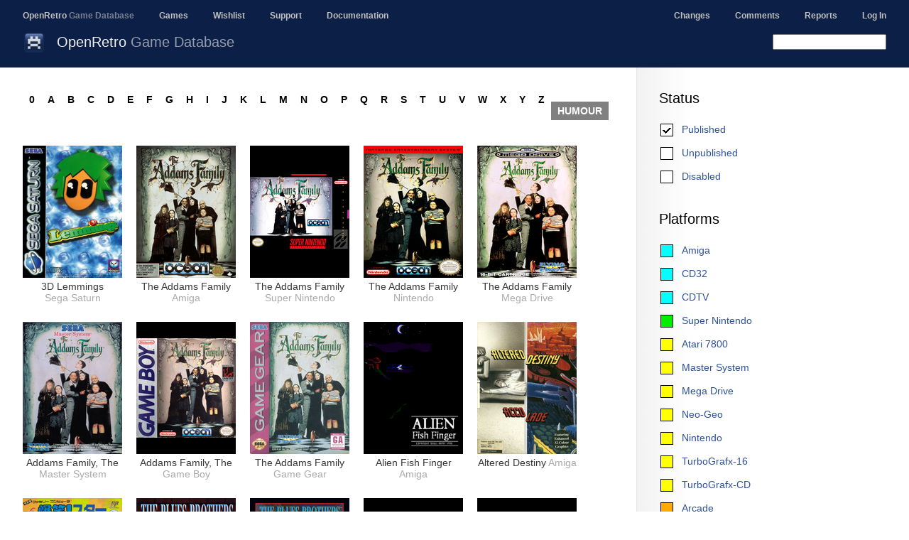

--- FILE ---
content_type: text/html; charset=UTF-8
request_url: https://openretro.org/browse/humour
body_size: 9485
content:
<!DOCTYPE html>
<html>
<head>
<meta charset="UTF-8" />
<meta http-equiv="Content-type" content="text/html; charset=utf-8" />
<link rel="stylesheet" type="text/css" href="/css/jqModal.css" />

<link rel="stylesheet" type="text/css" href="/css/oagd.css" />

<link rel="stylesheet" type="text/css" href="/wp-content/themes/oagd/style.css" />
<link rel="stylesheet" type="text/css" href="/wp-content/themes/fengestad/fengestad.css" />
<link rel="stylesheet" type="text/css" href="/wp-content/themes/oagd/oagd.css" />

<meta name="viewport" content="width=980" />
<title>Game Browser - OpenRetro Game Database</title>
<script type='text/javascript' src='/wp-content/themes/oagd/jquery-1.7.2.min.js'></script>
<script type='text/javascript' src='/wp-content/themes/oagd/jquery-ui.js'></script>
<script type='text/javascript' src='/wp-content/themes/oagd/jquery.cookie.js'></script>
<script type='text/javascript' src='/wp-content/themes/oagd/jqModal.js'></script>
<link rel='stylesheet' type='text/css' href='/css/jquery-ui-1.10.3.custom.css' />

<style type="text/css">
</style>

<script type='text/javascript'>
if (window.location.href.indexOf("openretro.org") == -1) {
if (window.location.href.indexOf("games.fengestad.no") == -1) {
if (window.location.href.indexOf("oagd.") == -1) {
if (window.location.href.indexOf("openretro.localhost") == -1) {
    window.location.href = "https://openretro.org/";
}}}}
</script>
<script type='text/javascript'>
</script>

</head>
<body class="with-sidebar">
<div id="fs-body">
<section id="fs-header">
<header id="fs-site-header">
<p>Navigation:</p>
<nav>
<ul>
<li><a href="/" class="selected">OpenRetro <span style="opacity: 0.6">Game Database</span></a></li>
<li><a href="/browse/amiga/a">Games</a></li>
<li><a href="/wishlist">Wishlist</a></li>
<li><a href="/support">Support</a></li>
<li><a href="/documentation">Documentation</a></li>
</ul>

<ul style="float: right; margin-right: 32px">
<li><a href="/changes">Changes</a></li>
<li><a href="/comments">Comments</a></li>
<li><a href="/reports/">Reports</a></li>
<li><a href='/user/login'>Log In</a></li>
</ul>
</nav>
</header><!-- #site-header -->

<header id="fs-page-header">

<img src="/images/32x32/openretro.png" width="32" height="32" alt="" />
<h1 id='fs-title'>OpenRetro <span style='opacity: 0.6'>Game Database</span></h1><ul></ul>
<div class="search-field">
<form class="search-field" method="GET" action="/search">
<input id="search" class="search-field" name="q">
<input type="hidden" name="unpublished" value="1">
<input type="hidden" name="disabled" value="1">
</form>
</div>
</header><!-- #page-header -->
<div id="fs-below-header"></div>

</section><!-- #header -->
<div id='fs-sidebar'><h2>Status</h2><ul class='fs-sidebar-menu'><li class='fs-sidebar-menu__item fs-sidebar-menu__item--checked'><a href='/browse/humour?published=0'>Published</a></li><li class='fs-sidebar-menu__item fs-sidebar-menu__item--unchecked'><a href='/browse/humour?unpublished=1'>Unpublished</a></li><li class='fs-sidebar-menu__item fs-sidebar-menu__item--unchecked'><a href='/browse/humour?disabled=1'>Disabled</a></li></ul><h2>Platforms</h2><ul class='fs-sidebar-menu'><li class='fs-sidebar-menu__item fs-sidebar-menu__item--supported'><a href='/browse/humour/amiga'>Amiga</a></li><li class='fs-sidebar-menu__item fs-sidebar-menu__item--supported'><a href='/browse/humour/cd32'>CD32</a></li><li class='fs-sidebar-menu__item fs-sidebar-menu__item--supported'><a href='/browse/humour/cdtv'>CDTV</a></li><li class='fs-sidebar-menu__item fs-sidebar-menu__item--high'><a href='/browse/humour/snes'>Super Nintendo</a></li><li class='fs-sidebar-menu__item fs-sidebar-menu__item--medium'><a href='/browse/humour/a7800'>Atari 7800</a></li><li class='fs-sidebar-menu__item fs-sidebar-menu__item--medium'><a href='/browse/humour/sms'>Master System</a></li><li class='fs-sidebar-menu__item fs-sidebar-menu__item--medium'><a href='/browse/humour/smd'>Mega Drive</a></li><li class='fs-sidebar-menu__item fs-sidebar-menu__item--medium'><a href='/browse/humour/neogeo'>Neo-Geo</a></li><li class='fs-sidebar-menu__item fs-sidebar-menu__item--medium'><a href='/browse/humour/nes'>Nintendo</a></li><li class='fs-sidebar-menu__item fs-sidebar-menu__item--medium'><a href='/browse/humour/tg16'>TurboGrafx-16</a></li><li class='fs-sidebar-menu__item fs-sidebar-menu__item--medium'><a href='/browse/humour/tgcd'>TurboGrafx-CD</a></li><li class='fs-sidebar-menu__item fs-sidebar-menu__item--medium-low'><a href='/browse/humour/arcade'>Arcade</a></li><li class='fs-sidebar-menu__item fs-sidebar-menu__item--medium-low'><a href='/browse/humour/dos'>DOS</a></li><li class='fs-sidebar-menu__item fs-sidebar-menu__item--medium-low'><a href='/browse/humour/gb'>Game Boy</a></li><li class='fs-sidebar-menu__item fs-sidebar-menu__item--medium-low'><a href='/browse/humour/gba'>Game Boy Advance</a></li><li class='fs-sidebar-menu__item fs-sidebar-menu__item--medium-low'><a href='/browse/humour/gbc'>Game Boy Color</a></li><li class='fs-sidebar-menu__item fs-sidebar-menu__item--medium-low'><a href='/browse/humour/psx'>PlayStation</a></li><li class='fs-sidebar-menu__item fs-sidebar-menu__item--medium-low'><a href='/browse/humour/spectrum'>ZX Spectrum</a></li><li class='fs-sidebar-menu__item fs-sidebar-menu__item--low'><a href='/browse/humour/cpc'>Amstrad CPC</a></li><li class='fs-sidebar-menu__item fs-sidebar-menu__item--low'><a href='/browse/humour/a2600'>Atari 2600</a></li><li class='fs-sidebar-menu__item fs-sidebar-menu__item--low'><a href='/browse/humour/a5200'>Atari 5200</a></li><li class='fs-sidebar-menu__item fs-sidebar-menu__item--low'><a href='/browse/humour/atari'>Atari ST</a></li><li class='fs-sidebar-menu__item fs-sidebar-menu__item--low'><a href='/browse/humour/c64'>Commodore 64</a></li><li class='fs-sidebar-menu__item fs-sidebar-menu__item--low'><a href='/browse/humour/saturn'>Sega Saturn</a></li><li class='fs-sidebar-menu__item fs-sidebar-menu__item--none'><a href='/browse/humour/sgg'>Game Gear</a></li><li class='fs-sidebar-menu__item fs-sidebar-menu__item--none'><a href='/browse/humour/ngc'>GameCube</a></li><li class='fs-sidebar-menu__item fs-sidebar-menu__item--none'><a href='/browse/humour/lynx'>Lynx</a></li><li class='fs-sidebar-menu__item fs-sidebar-menu__item--none'><a href='/browse/humour/msx'>MSX</a></li><li class='fs-sidebar-menu__item fs-sidebar-menu__item--none'><a href='/browse/humour/n64'>Nintendo 64</a></li><li class='fs-sidebar-menu__item fs-sidebar-menu__item--none'><a href='/browse/humour/vic20'>VIC-20</a></li><li class='fs-sidebar-menu__item fs-sidebar-menu__item--hidden'><a href='/browse/humour/all'>All Platforms</a></li><li class='fs-sidebar-menu__item fs-sidebar-menu__item--hidden'><a href='/browse/humour/game-gear'>Game Gear</a></li><li class='fs-sidebar-menu__item fs-sidebar-menu__item--hidden'><a href='/browse/humour/series'>Game Series</a></li><li class='fs-sidebar-menu__item fs-sidebar-menu__item--hidden'><a href='/browse/humour/nds'>Nintendo DS</a></li><li class='fs-sidebar-menu__item fs-sidebar-menu__item--hidden'><a href='/browse/humour/super'>Super Entry</a></li><li class='fs-sidebar-menu__item fs-sidebar-menu__item--hidden'><a href='/browse/humour/zxs'>ZX Spectrum</a></li></ul><p>The color gives a rough estimate on the level of support for the platform (supported, high, medium, low), both in how complete the game database is, and also how well the games are supported in clients using the database.</p><h2>Game Missing?</h2><p>If you are missing a game, please add a comment on the <a href='/wishlist'>wishlist page</a>.</p></div><section id='fs-content'><div><a class='letterlink' href='/browse/humour/0'>0</a><a class='letterlink' href='/browse/humour/a'>A</a><a class='letterlink' href='/browse/humour/b'>B</a><a class='letterlink' href='/browse/humour/c'>C</a><a class='letterlink' href='/browse/humour/d'>D</a><a class='letterlink' href='/browse/humour/e'>E</a><a class='letterlink' href='/browse/humour/f'>F</a><a class='letterlink' href='/browse/humour/g'>G</a><a class='letterlink' href='/browse/humour/h'>H</a><a class='letterlink' href='/browse/humour/i'>I</a><a class='letterlink' href='/browse/humour/j'>J</a><a class='letterlink' href='/browse/humour/k'>K</a><a class='letterlink' href='/browse/humour/l'>L</a><a class='letterlink' href='/browse/humour/m'>M</a><a class='letterlink' href='/browse/humour/n'>N</a><a class='letterlink' href='/browse/humour/o'>O</a><a class='letterlink' href='/browse/humour/p'>P</a><a class='letterlink' href='/browse/humour/q'>Q</a><a class='letterlink' href='/browse/humour/r'>R</a><a class='letterlink' href='/browse/humour/s'>S</a><a class='letterlink' href='/browse/humour/t'>T</a><a class='letterlink' href='/browse/humour/u'>U</a><a class='letterlink' href='/browse/humour/v'>V</a><a class='letterlink' href='/browse/humour/w'>W</a><a class='letterlink' href='/browse/humour/x'>X</a><a class='letterlink' href='/browse/humour/y'>Y</a><a class='letterlink' href='/browse/humour/z'>Z</a><span style='width: 30px; float: left;'>&nbsp;</span><a class='letterlink active' href='/browse'>HUMOUR</a><span style='width: 10px; float: left;'>&nbsp;</span><div style='clear: left;'></div></div><div style='margin-right: -20px'><div style='position: relative; width: 140px; height: 228px;' class='game_box'><div style='margin-bottom: 4px;'><a href="/game/647f1522-6c1a-4896-a526-dda054941265" target='_parent'><img src="/image/635ad1c9dfda2f545739147e83bb25ba9e2c6827?w=140&amp;h=186&amp;t=lbcover" alt="Cover for 3D Lemmings" title="" style='width: 140px; vertical-align: text-bottom; height: 186px'></a></div>3D Lemmings <span style='color: #aaaaaa'>Sega&nbsp;Saturn</span></div><div style='position: relative; width: 140px; height: 228px;' class='game_box'><div style='margin-bottom: 4px;'><a href="/amiga/the-addams-family" target='_parent'><img src="/image/f6e847b1bce62d4572cb3689b48e92dd678d9c6d?w=140&amp;h=186&amp;t=lbcover" alt="Cover for The Addams Family" title="" style='width: 140px; vertical-align: text-bottom; height: 186px'></a></div>The Addams Family <span style='color: #aaaaaa'>Amiga</span></div><div style='position: relative; width: 140px; height: 228px;' class='game_box'><div style='margin-bottom: 4px;'><a href="/snes/the-addams-family" target='_parent'><img src="/image/3207f3a1c4e06700648aef825a82217924bf5fe3?w=140&amp;h=186&amp;t=lbcover" alt="Cover for The Addams Family" title="" style='width: 140px; vertical-align: text-bottom; height: 186px'></a></div>The Addams Family <span style='color: #aaaaaa'>Super&nbsp;Nintendo</span></div><div style='position: relative; width: 140px; height: 228px;' class='game_box'><div style='margin-bottom: 4px;'><a href="/nes/the-addams-family" target='_parent'><img src="/image/289ff18cae45143bae776e717254ec3e3f8e4976?w=140&amp;h=186&amp;t=lbcover" alt="Cover for The Addams Family" title="" style='width: 140px; vertical-align: text-bottom; height: 186px'></a></div>The Addams Family <span style='color: #aaaaaa'>Nintendo</span></div><div style='position: relative; width: 140px; height: 228px;' class='game_box'><div style='margin-bottom: 4px;'><a href="/smd/the-addams-family" target='_parent'><img src="/image/f52093b435c2cab04d1fea99a15ec01305eb4262?w=140&amp;h=186&amp;t=lbcover" alt="Cover for The Addams Family" title="" style='width: 140px; vertical-align: text-bottom; height: 186px'></a></div>The Addams Family <span style='color: #aaaaaa'>Mega&nbsp;Drive</span></div><div style='position: relative; width: 140px; height: 228px;' class='game_box'><div style='margin-bottom: 4px;'><a href="/game/2ca42e0e-0981-40c0-98aa-8dff304491ea" target='_parent'><img src="/image/6def4b0a4777d1c759e24c2f0afb6cb7e5b61cbd?w=140&amp;h=186&amp;t=lbcover" alt="Cover for Addams Family, The" title="" style='width: 140px; vertical-align: text-bottom; height: 186px'></a></div>Addams Family, The <span style='color: #aaaaaa'>Master&nbsp;System</span></div><div style='position: relative; width: 140px; height: 228px;' class='game_box'><div style='margin-bottom: 4px;'><a href="/game/c39bb858-fd11-4603-ac60-94f0fbe304db" target='_parent'><img src="/image/7f61eabc674b349c3603e289ca166da4dd45ce9c?w=140&amp;h=186&amp;t=lbcover" alt="Cover for Addams Family, The" title="" style='width: 140px; vertical-align: text-bottom; height: 186px'></a></div>Addams Family, The <span style='color: #aaaaaa'>Game&nbsp;Boy</span></div><div style='position: relative; width: 140px; height: 228px;' class='game_box'><div style='margin-bottom: 4px;'><a href="/sgg/the-addams-family" target='_parent'><img src="/image/16e791dc972811635ee250d7f132988df608d615?w=140&amp;h=186&amp;t=lbcover" alt="Cover for The Addams Family" title="" style='width: 140px; vertical-align: text-bottom; height: 186px'></a></div>The Addams Family <span style='color: #aaaaaa'>Game&nbsp;Gear</span></div><div style='position: relative; width: 140px; height: 228px;' class='game_box'><div style='margin-bottom: 4px;'><a href="/amiga/alien-fish-finger" target='_parent'><img src="/image/5d3fcdc16bb29de06fbe77afa03f4551e655be0f?w=140&amp;h=186&amp;t=lbcover" alt="Cover for Alien Fish Finger" title="" style='width: 140px; vertical-align: text-bottom; height: 186px'></a></div>Alien Fish Finger <span style='color: #aaaaaa'>Amiga</span></div><div style='position: relative; width: 140px; height: 228px;' class='game_box'><div style='margin-bottom: 4px;'><a href="/amiga/altered-destiny" target='_parent'><img src="/image/165922a01074da558226c1215961c2f0e1842dc9?w=140&amp;h=186&amp;t=lbcover" alt="Cover for Altered Destiny" title="" style='width: 140px; vertical-align: text-bottom; height: 186px'></a></div>Altered Destiny <span style='color: #aaaaaa'>Amiga</span></div><div style='position: relative; width: 140px; height: 228px;' class='game_box'><div style='margin-bottom: 4px;'><a href="/game/a8ae10f5-23cc-4b41-8eb2-ba1d6270df01" target='_parent'><img src="/image/30cdf40ed751efc9af9f15e73c97a2b5eed23a2f?w=140&amp;h=186&amp;t=lbcover" alt="Cover for Bakushou! Star Monomane Shitennou" title="" style='width: 140px; vertical-align: text-bottom; height: 186px'></a></div>Bakushou! Star Monomane Shitennou <span style='color: #aaaaaa'>Nintendo</span></div><div style='position: relative; width: 140px; height: 228px;' class='game_box'><div style='margin-bottom: 4px;'><a href="/amiga/the-blues-brothers" target='_parent'><img src="/image/042d692081920d6adac310b3a613c6c51e82c992?w=140&amp;h=186&amp;t=lbcover" alt="Cover for The Blues Brothers" title="" style='width: 140px; vertical-align: text-bottom; height: 186px'></a></div>The Blues Brothers <span style='color: #aaaaaa'>Amiga</span></div><div style='position: relative; width: 140px; height: 228px;' class='game_box'><div style='margin-bottom: 4px;'><a href="/nes/the-blues-brothers" target='_parent'><img src="/image/b342349aefe2d4b6146d775d54e7dd6905b49c5f?w=140&amp;h=186&amp;t=lbcover" alt="Cover for The Blues Brothers" title="" style='width: 140px; vertical-align: text-bottom; height: 186px'></a></div>The Blues Brothers <span style='color: #aaaaaa'>Nintendo</span></div><div style='position: relative; width: 140px; height: 228px;' class='game_box'><div style='margin-bottom: 4px;'><a href="/game/7d2d0f49-da4f-527b-a26f-ed0a0b8466db" target='_parent'><img src="/image/e3e2c1597c65fa0a2a68caec26207bf36ecd3367?w=140&amp;h=186&amp;t=lbcover" alt="Cover for Clever &amp; Smart" title="" style='width: 140px; vertical-align: text-bottom; height: 186px'></a></div>Clever &amp; Smart <span style='color: #aaaaaa'>Amiga</span></div><div style='position: relative; width: 140px; height: 228px;' class='game_box'><div style='margin-bottom: 4px;'><a href="/game/2fe57de3-37a4-43cf-bea0-b4b38c8c234d" target='_parent'><img src="/image/b5b489af67b8662c428e57d600fa3a26e27326e3?w=140&amp;h=186&amp;t=lbcover" alt="Cover for Discworld II - Mortality Bytes!" title="" style='width: 140px; vertical-align: text-bottom; height: 186px'></a></div>Discworld II - Mortality Bytes! <span style='color: #aaaaaa'>PlayStation</span></div><div style='position: relative; width: 140px; height: 228px;' class='game_box'><div style='margin-bottom: 4px;'><a href="/amiga/dynamite-dux" target='_parent'><img src="/image/9b731bd371c6ee2a5ac9a6e722f9b436c92be4f8?w=140&amp;h=186&amp;t=lbcover" alt="Cover for Dynamite Düx" title="" style='width: 140px; vertical-align: text-bottom; height: 186px'></a></div>Dynamite Düx <span style='color: #aaaaaa'>Amiga</span></div><div style='position: relative; width: 140px; height: 228px;' class='game_box'><div style='margin-bottom: 4px;'><a href="/game/8603942e-060a-4837-b5bb-5afada583477" target='_parent'><img src="/image/4a64359186fedbb708851537d2d4d012fc4d98a5?w=140&amp;h=186&amp;t=lbcover" alt="Cover for Dynamite Dux" title="" style='width: 140px; vertical-align: text-bottom; height: 186px'></a></div>Dynamite Dux <span style='color: #aaaaaa'>Master&nbsp;System</span></div><div style='position: relative; width: 140px; height: 228px;' class='game_box'><div style='margin-bottom: 4px;'><a href="/amiga/flight-of-the-amazon-queen" target='_parent'><img src="/image/77c1096731d65230530111762fba0803ce964707?w=140&amp;h=186&amp;t=lbcover" alt="Cover for Flight of the Amazon Queen" title="" style='width: 140px; vertical-align: text-bottom; height: 186px'></a></div>Flight of the Amazon Queen <span style='color: #aaaaaa'>Amiga</span></div><div style='position: relative; width: 140px; height: 228px;' class='game_box'><div style='margin-bottom: 4px;'><a href="/amiga/future-wars-time-travellers" target='_parent'><img src="/image/dcd6f8ad135f005d0978ff8bd41eb57b9b81e186?w=140&amp;h=186&amp;t=lbcover" alt="Cover for Future Wars: Time Travellers" title="" style='width: 140px; vertical-align: text-bottom; height: 186px'></a></div>Future Wars: Time Travellers <span style='color: #aaaaaa'>Amiga</span></div><div style='position: relative; width: 140px; height: 228px;' class='game_box'><div style='margin-bottom: 4px;'><a href="/game/5b546220-f255-44c8-b4a1-b8eff6b435bb" target='_parent'><img src="/image/3026f64622aacedfec50644bff068462fae709c0?w=140&amp;h=186&amp;t=lbcover" alt="Cover for Gokujou Parodius" title="" style='width: 140px; vertical-align: text-bottom; height: 186px'></a></div>Gokujou Parodius <span style='color: #aaaaaa'>Super&nbsp;Nintendo</span></div><div style='position: relative; width: 140px; height: 228px;' class='game_box'><div style='margin-bottom: 4px;'><a href="/game/0b8f3c53-35d9-49b4-b0ff-299324aebc4f" target='_parent'><img src="/image/28f4398a6b5c25b9db65dee5644f0de6c53aca52?w=140&amp;h=186&amp;t=lbcover" alt="Cover for Hana Taaka Daka!" title="" style='width: 140px; vertical-align: text-bottom; height: 186px'></a></div>Hana Taaka Daka! <span style='color: #aaaaaa'>TurboGrafx-16</span></div><div style='position: relative; width: 140px; height: 228px;' class='game_box'><div style='margin-bottom: 4px;'><a href="/amiga/holiday-lemmings-1993" target='_parent'><img src="/image/87fccfd43a13d16c138d3920634d4a2a8fc19d82?w=140&amp;h=186&amp;t=lbcover" alt="Cover for Holiday Lemmings 1993" title="" style='width: 140px; vertical-align: text-bottom; height: 186px'></a></div>Holiday Lemmings 1993 <span style='color: #aaaaaa'>Amiga</span></div><div style='position: relative; width: 140px; height: 228px;' class='game_box'><div style='margin-bottom: 4px;'><a href="/amiga/holiday-lemmings-1994" target='_parent'><img src="/image/2b9295fa1a61b0842f6c9cd8707452f95db671f5?w=140&amp;h=186&amp;t=lbcover" alt="Cover for Holiday Lemmings 1994" title="" style='width: 140px; vertical-align: text-bottom; height: 186px'></a></div>Holiday Lemmings 1994 <span style='color: #aaaaaa'>Amiga</span></div><div style='position: relative; width: 140px; height: 228px;' class='game_box'><div style='margin-bottom: 4px;'><a href="/amiga/hook" target='_parent'><img src="/image/0c0f43db386e5774a758920a77620a6f8971471c?w=140&amp;h=186&amp;t=lbcover" alt="Cover for Hook" title="" style='width: 140px; vertical-align: text-bottom; height: 186px'></a></div>Hook <span style='color: #aaaaaa'>Amiga</span></div><div style='position: relative; width: 140px; height: 228px;' class='game_box'><div style='margin-bottom: 4px;'><a href="/game/6be7840f-52f1-47b7-8f8a-59a044248417" target='_parent'><img src="/image/6c32747cdcb5b25c5cc662aa77eda16a2fcee9d5?w=140&amp;h=186&amp;t=lbcover" alt="Cover for Ike Ike! Nekketsu Hockey-bu - Subette Koronde Dairantou" title="" style='width: 140px; vertical-align: text-bottom; height: 186px'></a></div>Ike Ike! Nekketsu Hockey-bu - Subette Koronde Dairantou <span style='color: #aaaaaa'>Nintendo</span></div><div style='position: relative; width: 140px; height: 228px;' class='game_box'><div style='margin-bottom: 4px;'><a href="/cd32/international-karate-plus" target='_parent'><img src="/image/e73ba6007edb795b34ffeeb8dcae4b938f1858c7?w=140&amp;h=186&amp;t=lbcover" alt="Cover for International Karate +" title="" style='width: 140px; vertical-align: text-bottom; height: 186px'></a></div>International Karate + <span style='color: #aaaaaa'>CD32</span></div><div style='position: relative; width: 140px; height: 228px;' class='game_box'><div style='margin-bottom: 4px;'><a href="/amiga/international-karate-plus" target='_parent'><img src="/image/4bc893ea04e82185f069f2875403a407f33c69d5?w=140&amp;h=186&amp;t=lbcover" alt="Cover for International Karate +" title="" style='width: 140px; vertical-align: text-bottom; height: 186px'></a></div>International Karate + <span style='color: #aaaaaa'>Amiga</span></div><div style='position: relative; width: 140px; height: 228px;' class='game_box'><div style='margin-bottom: 4px;'><a href="/game/295cfe54-2deb-4f17-a5fc-3b22faf5aa8f" target='_parent'><img src="/image/d8240908447f73303ff233d1f5a8a77fd72d2ea0?w=140&amp;h=186&amp;t=lbcover" alt="Cover for International Karate +" title="" style='width: 140px; vertical-align: text-bottom; height: 186px'></a></div>International Karate + <span style='color: #aaaaaa'>PlayStation</span></div><div style='position: relative; width: 140px; height: 228px;' class='game_box'><div style='margin-bottom: 4px;'><a href="/game/ca593c91-1143-4731-8dcf-cb2ba3c3a9d4" target='_parent'><img src="/image/a6974982d50453e7570ed6e0f8753e73a18bc683?w=140&amp;h=186&amp;t=lbcover" alt="Cover for International Karate 2000" title="" style='width: 140px; vertical-align: text-bottom; height: 186px'></a></div>International Karate 2000 <span style='color: #aaaaaa'>Game&nbsp;Boy&nbsp;Color</span></div><div style='position: relative; width: 140px; height: 228px;' class='game_box'><div style='margin-bottom: 4px;'><a href="/amiga/it-came-from-the-desert" target='_parent'><img src="/image/316ff441c176ec2fbd8ede71e7b315897cb2583a?w=140&amp;h=186&amp;t=lbcover" alt="Cover for It Came from the Desert" title="" style='width: 140px; vertical-align: text-bottom; height: 186px'></a></div>It Came from the Desert <span style='color: #aaaaaa'>Amiga</span></div><div style='position: relative; width: 140px; height: 228px;' class='game_box'><div style='margin-bottom: 4px;'><a href="/game/d5f59219-4f12-4565-993a-fa92ff3ecaf5" target='_parent'><img src="/image/d037772c1d7d9f38bfe081d5664acd754c90d1d8?w=140&amp;h=186&amp;t=lbcover" alt="Cover for It Came from the Desert" title="" style='width: 140px; vertical-align: text-bottom; height: 186px'></a></div>It Came from the Desert <span style='color: #aaaaaa'>TurboGrafx-CD</span></div><div style='position: relative; width: 140px; height: 228px;' class='game_box'><div style='margin-bottom: 4px;'><a href="/amiga/it-came-from-the-desert-ii-antheads" target='_parent'><img src="/image/81b6a4b938cc0371f54a88b3a6871da7ec2e79b0?w=140&amp;h=186&amp;t=lbcover" alt="Cover for It Came from the Desert II: Antheads" title="" style='width: 140px; vertical-align: text-bottom; height: 186px'></a></div>It Came from the Desert II: Antheads <span style='color: #aaaaaa'>Amiga</span></div><div style='position: relative; width: 140px; height: 228px;' class='game_box'><div style='margin-bottom: 4px;'><a href="/game/11084609-760e-4421-b51d-0126904780ca" target='_parent'><img src="/image/ff9c8e4fdaad8a41d0be37ea2c02a66f96808c1f?w=140&amp;h=186&amp;t=lbcover" alt="Cover for Jikkyou Oshaberi Parodius" title="" style='width: 140px; vertical-align: text-bottom; height: 186px'></a></div>Jikkyou Oshaberi Parodius <span style='color: #aaaaaa'>Super&nbsp;Nintendo</span></div><div style='position: relative; width: 140px; height: 228px;' class='game_box'><div style='margin-bottom: 4px;'><a href="/amiga/kings-quest" target='_parent'><img src="/image/23cc7aa7451141432ad22bf509ad5b3bea40f909?w=140&amp;h=186&amp;t=lbcover" alt="Cover for King's Quest" title="" style='width: 140px; vertical-align: text-bottom; height: 186px'></a></div>King's Quest <span style='color: #aaaaaa'>Amiga</span></div><div style='position: relative; width: 140px; height: 228px;' class='game_box'><div style='margin-bottom: 4px;'><a href="/dos/kings-quest" target='_parent'><img src="/image/d86612e443cce01e78b2f17de0891b429d3b18e1?w=140&amp;h=186&amp;t=lbcover" alt="Cover for King's Quest" title="" style='width: 140px; vertical-align: text-bottom; height: 186px'></a></div>King's Quest <span style='color: #aaaaaa'>DOS</span></div><div style='position: relative; width: 140px; height: 228px;' class='game_box'><div style='margin-bottom: 4px;'><a href="/amiga/kings-quest-i-quest-for-the-crown" target='_parent'><img src="/image/50e5cab1370e99e075357d4113841d8b2ad08816?w=140&amp;h=186&amp;t=lbcover" alt="Cover for King's Quest I: Quest for the Crown" title="" style='width: 140px; vertical-align: text-bottom; height: 186px'></a></div>King's Quest I: Quest for the Crown <span style='color: #aaaaaa'>Amiga</span></div><div style='position: relative; width: 140px; height: 228px;' class='game_box'><div style='margin-bottom: 4px;'><a href="/amiga/kings-quest-ii-romancing-the-throne" target='_parent'><img src="/image/943c8fefe31a481d38fa7e5f5c39ef5e2cd1be09?w=140&amp;h=186&amp;t=lbcover" alt="Cover for King's Quest II: Romancing the Throne" title="" style='width: 140px; vertical-align: text-bottom; height: 186px'></a></div>King's Quest II: Romancing the Throne <span style='color: #aaaaaa'>Amiga</span></div><div style='position: relative; width: 140px; height: 228px;' class='game_box'><div style='margin-bottom: 4px;'><a href="/dos/kings-quest-ii-romancing-the-throne" target='_parent'><img src="/image/5bde7b15d447ec88f9b9eb954668143bc9241971?w=140&amp;h=186&amp;t=lbcover" alt="Cover for King's Quest II: Romancing the Throne" title="" style='width: 140px; vertical-align: text-bottom; height: 186px'></a></div>King's Quest II: Romancing the Throne <span style='color: #aaaaaa'>DOS</span></div><div style='position: relative; width: 140px; height: 228px;' class='game_box'><div style='margin-bottom: 4px;'><a href="/amiga/kings-quest-iii-to-heir-is-human" target='_parent'><img src="/image/2ed678b8ef4304a1fc4ea93f73d91ea39d0725f4?w=140&amp;h=186&amp;t=lbcover" alt="Cover for King's Quest III: To Heir is Human" title="" style='width: 140px; vertical-align: text-bottom; height: 186px'></a></div>King's Quest III: To Heir is Human <span style='color: #aaaaaa'>Amiga</span></div><div style='position: relative; width: 140px; height: 228px;' class='game_box'><div style='margin-bottom: 4px;'><a href="/dos/kings-quest-iii-to-heir-is-human" target='_parent'><img src="/image/58a3360b7786ec2669052df4d55ab7a943675dab?w=140&amp;h=186&amp;t=lbcover" alt="Cover for King's Quest III: To Heir is Human" title="" style='width: 140px; vertical-align: text-bottom; height: 186px'></a></div>King's Quest III: To Heir is Human <span style='color: #aaaaaa'>DOS</span></div><div style='position: relative; width: 140px; height: 228px;' class='game_box'><div style='margin-bottom: 4px;'><a href="/amiga/kings-quest-iv-the-perils-of-rosella" target='_parent'><img src="/image/b52c046eb34de8094d2ede99839c17ef4d18ef44?w=140&amp;h=186&amp;t=lbcover" alt="Cover for King's Quest IV: The Perils of Rosella" title="" style='width: 140px; vertical-align: text-bottom; height: 186px'></a></div>King's Quest IV: The Perils of Rosella <span style='color: #aaaaaa'>Amiga</span></div><div style='position: relative; width: 140px; height: 228px;' class='game_box'><div style='margin-bottom: 4px;'><a href="/dos/kings-quest-iv-the-perils-of-rosella" target='_parent'><img src="/image/e4c55060e492c39640e951abcdd05a3b68f1c771?w=140&amp;h=186&amp;t=lbcover" alt="Cover for King's Quest IV: The Perils of Rosella" title="" style='width: 140px; vertical-align: text-bottom; height: 186px'></a></div>King's Quest IV: The Perils of Rosella <span style='color: #aaaaaa'>DOS</span></div><div style='position: relative; width: 140px; height: 228px;' class='game_box'><div style='margin-bottom: 4px;'><a href="/amiga/kings-quest-v-absence-makes-the-heart-go-yonder" target='_parent'><img src="/image/d210214c868a7846ad9908c7f1701ec96e68c942?w=140&amp;h=186&amp;t=lbcover" alt="Cover for King's Quest V: Absence Makes the Heart Go Yonder" title="" style='width: 140px; vertical-align: text-bottom; height: 186px'></a></div>King's Quest V: Absence Makes the Heart Go Yonder <span style='color: #aaaaaa'>Amiga</span></div><div style='position: relative; width: 140px; height: 228px;' class='game_box'><div style='margin-bottom: 4px;'><a href="/nes/kings-quest-v" target='_parent'><img src="/image/39d44c06582e6f844c89e795e3f560fde0b48f2a?w=140&amp;h=186&amp;t=lbcover" alt="Cover for King's Quest V" title="" style='width: 140px; vertical-align: text-bottom; height: 186px'></a></div>King's Quest V <span style='color: #aaaaaa'>Nintendo</span></div><div style='position: relative; width: 140px; height: 228px;' class='game_box'><div style='margin-bottom: 4px;'><a href="/dos/kings-quest-v-absence-makes-the-heart-go-yonder" target='_parent'><img src="/image/0ba7680f62609b8ee0cd38ce84a25d677549ef1e?w=140&amp;h=186&amp;t=lbcover" alt="Cover for King's Quest V: Absence Makes the Heart Go Yonder" title="" style='width: 140px; vertical-align: text-bottom; height: 186px'></a></div>King's Quest V: Absence Makes the Heart Go Yonder <span style='color: #aaaaaa'>DOS</span></div><div style='position: relative; width: 140px; height: 228px;' class='game_box'><div style='margin-bottom: 4px;'><a href="/amiga/kings-quest-vi-heir-today-gone-tomorrow" target='_parent'><img src="/image/d3603b8af8c71cc4de5dcefb0d4a0a9a2fa3ff13?w=140&amp;h=186&amp;t=lbcover" alt="Cover for King's Quest VI: Heir Today, Gone Tomorrow" title="" style='width: 140px; vertical-align: text-bottom; height: 186px'></a></div>King's Quest VI: Heir Today, Gone Tomorrow <span style='color: #aaaaaa'>Amiga</span></div><div style='position: relative; width: 140px; height: 228px;' class='game_box'><div style='margin-bottom: 4px;'><a href="/dos/kings-quest-vi-heir-today-gone-tomorrow" target='_parent'><img src="/image/44eeed884fc0f41c7171c189b63509ef718f2ff6?w=140&amp;h=186&amp;t=lbcover" alt="Cover for King's Quest VI: Heir Today, Gone Tomorrow" title="" style='width: 140px; vertical-align: text-bottom; height: 186px'></a></div>King's Quest VI: Heir Today, Gone Tomorrow <span style='color: #aaaaaa'>DOS</span></div><div style='position: relative; width: 140px; height: 228px;' class='game_box'><div style='margin-bottom: 4px;'><a href="/dos/kings-quest-vii-the-princeless-bride" target='_parent'><img src="/image/4198a6fdbaec7763b31f2c3c871240922b2b29ac?w=140&amp;h=186&amp;t=lbcover" alt="Cover for King's Quest VII: The Princeless Bride" title="" style='width: 140px; vertical-align: text-bottom; height: 186px'></a></div>King's Quest VII: The Princeless Bride <span style='color: #aaaaaa'>DOS</span></div><div style='position: relative; width: 140px; height: 228px;' class='game_box'><div style='margin-bottom: 4px;'><a href="/sms/kings-quest-quest-for-the-crown" target='_parent'><img src="/image/b6aa4f4fc25c5ef46dc33ddf6ff49c7792fa44f3?w=140&amp;h=186&amp;t=lbcover" alt="Cover for King's Quest: Quest for the Crown" title="" style='width: 140px; vertical-align: text-bottom; height: 186px'></a></div>King's Quest: Quest for the Crown <span style='color: #aaaaaa'>Master&nbsp;System</span></div><div style='position: relative; width: 140px; height: 228px;' class='game_box'><div style='margin-bottom: 4px;'><a href="/amiga/leisure-suit-larry" target='_parent'><img src="/image/cc0795c3f4300d34e4d160672869adb4a8846730?w=140&amp;h=186&amp;t=lbcover" alt="Cover for Leisure Suit Larry" title="" style='width: 140px; vertical-align: text-bottom; height: 186px'></a></div>Leisure Suit Larry <span style='color: #aaaaaa'>Amiga</span></div><div style='position: relative; width: 140px; height: 228px;' class='game_box'><div style='margin-bottom: 4px;'><a href="/amiga/leisure-suit-larry-enhanced" target='_parent'><img src="/image/52b3f0fe3e41d2fbe612849286fed37f4934a3ac?w=140&amp;h=186&amp;t=lbcover" alt="Cover for Leisure Suit Larry [Enhanced]" title="" style='width: 140px; vertical-align: text-bottom; height: 186px'></a></div>Leisure Suit Larry [Enhanced] <span style='color: #aaaaaa'>Amiga</span></div><div style='position: relative; width: 140px; height: 228px;' class='game_box'><div style='margin-bottom: 4px;'><a href="/amiga/leisure-suit-larry-2" target='_parent'><img src="/image/b860c5721d96eb9b1efe6c3ee5be32a9ff6877fe?w=140&amp;h=186&amp;t=lbcover" alt="Cover for Leisure Suit Larry 2" title="" style='width: 140px; vertical-align: text-bottom; height: 186px'></a></div>Leisure Suit Larry 2 <span style='color: #aaaaaa'>Amiga</span></div><div style='position: relative; width: 140px; height: 228px;' class='game_box'><div style='margin-bottom: 4px;'><a href="/amiga/leisure-suit-larry-3" target='_parent'><img src="/image/2122231a70a458bc2b0bb9e24e2747de4bfb4ca4?w=140&amp;h=186&amp;t=lbcover" alt="Cover for Leisure Suit Larry 3" title="" style='width: 140px; vertical-align: text-bottom; height: 186px'></a></div>Leisure Suit Larry 3 <span style='color: #aaaaaa'>Amiga</span></div><div style='position: relative; width: 140px; height: 228px;' class='game_box'><div style='margin-bottom: 4px;'><a href="/amiga/leisure-suit-larry-5" target='_parent'><img src="/image/e9fe5e998100235592bccb5b12d087a5c2a2614a?w=140&amp;h=186&amp;t=lbcover" alt="Cover for Leisure Suit Larry 5" title="" style='width: 140px; vertical-align: text-bottom; height: 186px'></a></div>Leisure Suit Larry 5 <span style='color: #aaaaaa'>Amiga</span></div><div style='position: relative; width: 140px; height: 228px;' class='game_box'><div style='margin-bottom: 4px;'><a href="/amiga/lemmings" target='_parent'><img src="/image/ab01f0caa0ddbb57404abd8f5fa5360f64ae052c?w=140&amp;h=186&amp;t=lbcover" alt="Cover for Lemmings" title="" style='width: 140px; vertical-align: text-bottom; height: 186px'></a></div>Lemmings <span style='color: #aaaaaa'>Amiga</span></div><div style='position: relative; width: 140px; height: 228px;' class='game_box'><div style='margin-bottom: 4px;'><a href="/cdtv/lemmings" target='_parent'><img src="/image/8d6d249591c3fe52f6f0843aa720cd7d92a98c95?w=140&amp;h=186&amp;t=lbcover" alt="Cover for Lemmings" title="" style='width: 140px; vertical-align: text-bottom; height: 186px'></a></div>Lemmings <span style='color: #aaaaaa'>CDTV</span></div><div style='position: relative; width: 140px; height: 228px;' class='game_box'><div style='margin-bottom: 4px;'><a href="/snes/lemmings" target='_parent'><img src="/image/5e04e873af0a1f77218d1086a84e0f6ef37b8178?w=140&amp;h=186&amp;t=lbcover" alt="Cover for Lemmings" title="" style='width: 140px; vertical-align: text-bottom; height: 186px'></a></div>Lemmings <span style='color: #aaaaaa'>Super&nbsp;Nintendo</span></div><div style='position: relative; width: 140px; height: 228px;' class='game_box'><div style='margin-bottom: 4px;'><a href="/game/a2b13d0f-b22d-4b0a-8d6b-f8b671450580" target='_parent'><img src="/image/3d37c4067ddf4f2c87493fb024d0b166d250b16d?w=140&amp;h=186&amp;t=lbcover" alt="Cover for Lemmings" title="" style='width: 140px; vertical-align: text-bottom; height: 186px'></a></div>Lemmings <span style='color: #aaaaaa'>Master&nbsp;System</span></div><div style='position: relative; width: 140px; height: 228px;' class='game_box'><div style='margin-bottom: 4px;'><a href="/game/85ebf3a0-7714-4355-a45c-88dda42c010c" target='_parent'><img src="/image/b875090878724cc83595bd1df8285f5e5a0d08e6?w=140&amp;h=186&amp;t=lbcover" alt="Cover for Lemmings" title="" style='width: 140px; vertical-align: text-bottom; height: 186px'></a></div>Lemmings <span style='color: #aaaaaa'>Nintendo</span></div><div style='position: relative; width: 140px; height: 228px;' class='game_box'><div style='margin-bottom: 4px;'><a href="/game/816da66c-384b-496e-961e-2e9ac413d754" target='_parent'><img src="/image/e3464385f070a1b96ec6e3517368b56a35b0e9eb?w=140&amp;h=186&amp;t=lbcover" alt="Cover for Lemmings" title="" style='width: 140px; vertical-align: text-bottom; height: 186px'></a></div>Lemmings <span style='color: #aaaaaa'>Mega&nbsp;Drive</span></div><div style='position: relative; width: 140px; height: 228px;' class='game_box'><div style='margin-bottom: 4px;'><a href="/game/52890a54-c7fc-42c7-9846-0680992d19df" target='_parent'><img src="/image/0da5b3e195fdd782a2ed1a1cfa7582c45d6279ac?w=140&amp;h=186&amp;t=lbcover" alt="Cover for Lemmings" title="" style='width: 140px; vertical-align: text-bottom; height: 186px'></a></div>Lemmings <span style='color: #aaaaaa'>Game&nbsp;Boy</span></div><div style='position: relative; width: 140px; height: 228px;' class='game_box'><div style='margin-bottom: 4px;'><a href="/game/3b07d50d-15bc-426d-8760-a315212bfbb6" target='_parent'><img src="/image/bcbb374b212aef4831d36bbd4bfbd5f41a2a49d9?w=140&amp;h=186&amp;t=lbcover" alt="Cover for Lemmings" title="" style='width: 140px; vertical-align: text-bottom; height: 186px'></a></div>Lemmings <span style='color: #aaaaaa'>Game&nbsp;Boy&nbsp;Color</span></div><div style='position: relative; width: 140px; height: 228px;' class='game_box'><div style='margin-bottom: 4px;'><a href="/game/5dab28ef-240d-44df-8897-b6871f583455" target='_parent'><img src="/image/0660170d117cede0da3a49bca530ce03bb7d07f1?w=140&amp;h=186&amp;t=lbcover" alt="Cover for Lemmings" title="" style='width: 140px; vertical-align: text-bottom; height: 186px'></a></div>Lemmings <span style='color: #aaaaaa'>Lynx</span></div><div style='position: relative; width: 140px; height: 228px;' class='game_box'><div style='margin-bottom: 4px;'><a href="/sgg/lemmings" target='_parent'><img src="/image/261f5d4494b2fa002ec687b1cbb183b0a4b7c99c?w=140&amp;h=186&amp;t=lbcover" alt="Cover for Lemmings" title="" style='width: 140px; vertical-align: text-bottom; height: 186px'></a></div>Lemmings <span style='color: #aaaaaa'>Game&nbsp;Gear</span></div><div style='position: relative; width: 140px; height: 228px;' class='game_box'><div style='margin-bottom: 4px;'><a href="/game/44bf2556-fb6c-46ea-98ac-bc3c5062d6ce" target='_parent'><img src="/image/2568f96ddce67bad247ab13f2199bb1eec6001b9?w=140&amp;h=186&amp;t=lbcover" alt="Cover for Lemmings &amp; Oh No! More Lemmings" title="" style='width: 140px; vertical-align: text-bottom; height: 186px'></a></div>Lemmings &amp; Oh No! More Lemmings <span style='color: #aaaaaa'>PlayStation</span></div><div style='position: relative; width: 140px; height: 228px;' class='game_box'><div style='margin-bottom: 4px;'><a href="/amiga/lemmings-2-the-tribes" target='_parent'><img src="/image/60057f6339a0c607d3096b2bed3db5c094d975ef?w=140&amp;h=186&amp;t=lbcover" alt="Cover for Lemmings 2: The Tribes" title="" style='width: 140px; vertical-align: text-bottom; height: 186px'></a></div>Lemmings 2: The Tribes <span style='color: #aaaaaa'>Amiga</span></div><div style='position: relative; width: 140px; height: 228px;' class='game_box'><div style='margin-bottom: 4px;'><a href="/snes/lemmings-2-the-tribes" target='_parent'><img src="/image/9f7333c934b31a71e02531781d7dc625794c6c89?w=140&amp;h=186&amp;t=lbcover" alt="Cover for Lemmings 2: The Tribes" title="" style='width: 140px; vertical-align: text-bottom; height: 186px'></a></div>Lemmings 2: The Tribes <span style='color: #aaaaaa'>Super&nbsp;Nintendo</span></div><div style='position: relative; width: 140px; height: 228px;' class='game_box'><div style='margin-bottom: 4px;'><a href="/smd/lemmings-2-the-tribes" target='_parent'><img src="/image/18c58b5ab4d7d38da44ada5cdcd139b4c539ab0a?w=140&amp;h=186&amp;t=lbcover" alt="Cover for Lemmings 2: The Tribes" title="" style='width: 140px; vertical-align: text-bottom; height: 186px'></a></div>Lemmings 2: The Tribes <span style='color: #aaaaaa'>Mega&nbsp;Drive</span></div><div style='position: relative; width: 140px; height: 228px;' class='game_box'><div style='margin-bottom: 4px;'><a href="/gb/lemmings-2-the-tribes" target='_parent'><img src="/image/eaa14e7ebda59adee7ea84fded28ed43c2ef1162?w=140&amp;h=186&amp;t=lbcover" alt="Cover for Lemmings 2: The Tribes" title="" style='width: 140px; vertical-align: text-bottom; height: 186px'></a></div>Lemmings 2: The Tribes <span style='color: #aaaaaa'>Game&nbsp;Boy</span></div><div style='position: relative; width: 140px; height: 228px;' class='game_box'><div style='margin-bottom: 4px;'><a href="/cd32/the-lost-vikings" target='_parent'><img src="/image/ff19e79d73d2e44505c3af865aea7618b6caa082?w=140&amp;h=186&amp;t=lbcover" alt="Cover for The Lost Vikings" title="" style='width: 140px; vertical-align: text-bottom; height: 186px'></a></div>The Lost Vikings <span style='color: #aaaaaa'>CD32</span></div><div style='position: relative; width: 140px; height: 228px;' class='game_box'><div style='margin-bottom: 4px;'><a href="/amiga/the-lost-vikings" target='_parent'><img src="/image/afe1b81cfb2974170b15071267b89b3712f265ce?w=140&amp;h=186&amp;t=lbcover" alt="Cover for The Lost Vikings" title="" style='width: 140px; vertical-align: text-bottom; height: 186px'></a></div>The Lost Vikings <span style='color: #aaaaaa'>Amiga</span></div><div style='position: relative; width: 140px; height: 228px;' class='game_box'><div style='margin-bottom: 4px;'><a href="/snes/the-lost-vikings" target='_parent'><img src="/image/bb1a92d788a59f33a93aa5c8657ca40123ead095?w=140&amp;h=186&amp;t=lbcover" alt="Cover for The Lost Vikings" title="" style='width: 140px; vertical-align: text-bottom; height: 186px'></a></div>The Lost Vikings <span style='color: #aaaaaa'>Super&nbsp;Nintendo</span></div><div style='position: relative; width: 140px; height: 228px;' class='game_box'><div style='margin-bottom: 4px;'><a href="/amiga/lure-of-the-temptress" target='_parent'><img src="/image/aa269b80228f459302a11563ed2f79a46d26d14c?w=140&amp;h=186&amp;t=lbcover" alt="Cover for Lure of the Temptress" title="" style='width: 140px; vertical-align: text-bottom; height: 186px'></a></div>Lure of the Temptress <span style='color: #aaaaaa'>Amiga</span></div><div style='position: relative; width: 140px; height: 228px;' class='game_box'><div style='margin-bottom: 4px;'><a href="/amiga/magic-pockets" target='_parent'><img src="/image/a1953468454f0e26d1e3cc028c10503f236efa8a?w=140&amp;h=186&amp;t=lbcover" alt="Cover for Magic Pockets" title="" style='width: 140px; vertical-align: text-bottom; height: 186px'></a></div>Magic Pockets <span style='color: #aaaaaa'>Amiga</span></div><div style='position: relative; width: 140px; height: 228px;' class='game_box'><div style='margin-bottom: 4px;'><a href="/game/e6144cfa-9185-4438-a612-b15724d1ba04" target='_parent'><img src="/image/9b868677b777a89a249b9ef40c9ea5ac0bd7d25d?w=140&amp;h=186&amp;t=lbcover" alt="Cover for Magic Pockets" title="" style='width: 140px; vertical-align: text-bottom; height: 186px'></a></div>Magic Pockets <span style='color: #aaaaaa'>Mega&nbsp;Drive</span></div><div style='position: relative; width: 140px; height: 228px;' class='game_box'><div style='margin-bottom: 4px;'><a href="/amiga/maniac-mansion" target='_parent'><img src="/image/c450827667558962f9213332cbb857ddec5066e8?w=140&amp;h=186&amp;t=lbcover" alt="Cover for Maniac Mansion" title="" style='width: 140px; vertical-align: text-bottom; height: 186px'></a></div>Maniac Mansion <span style='color: #aaaaaa'>Amiga</span></div><div style='position: relative; width: 140px; height: 228px;' class='game_box'><div style='margin-bottom: 4px;'><a href="/game/b8eaf39c-ec96-4295-af72-542a4ffa73aa" target='_parent'><img src="/image/39455214aff16968d894c0a4ba2ffb2453d197c4?w=140&amp;h=186&amp;t=lbcover" alt="Cover for Maniac Mansion" title="" style='width: 140px; vertical-align: text-bottom; height: 186px'></a></div>Maniac Mansion <span style='color: #aaaaaa'>Nintendo</span></div><div style='position: relative; width: 140px; height: 228px;' class='game_box'><div style='margin-bottom: 4px;'><a href="/amiga/monkey-island-2-lechucks-revenge" target='_parent'><img src="/image/8a683e583e803f022792393aac243169eaab3003?w=140&amp;h=186&amp;t=lbcover" alt="Cover for Monkey Island 2: LeChuck's Revenge" title="" style='width: 140px; vertical-align: text-bottom; height: 186px'></a></div>Monkey Island 2: LeChuck's Revenge <span style='color: #aaaaaa'>Amiga</span></div><div style='position: relative; width: 140px; height: 228px;' class='game_box'><div style='margin-bottom: 4px;'><a href="/game/c2da3c78-af99-4dd5-be4a-892c35365420" target='_parent'><img src="/image/bcc94a9a9932995031cf782e38ce06ccc3c373c6?w=140&amp;h=186&amp;t=lbcover" alt="Cover for New Yatterman - Nandai Kandai Yajirobee" title="" style='width: 140px; vertical-align: text-bottom; height: 186px'></a></div>New Yatterman - Nandai Kandai Yajirobee <span style='color: #aaaaaa'>Super&nbsp;Nintendo</span></div><div style='position: relative; width: 140px; height: 228px;' class='game_box'><div style='margin-bottom: 4px;'><a href="/amiga/oh-no-more-lemmings" target='_parent'><img src="/image/b89b1c03dfc2fc0482115cf102eb0189fb967ba2?w=140&amp;h=186&amp;t=lbcover" alt="Cover for Oh No! More Lemmings" title="" style='width: 140px; vertical-align: text-bottom; height: 186px'></a></div>Oh No! More Lemmings <span style='color: #aaaaaa'>Amiga</span></div><div style='position: relative; width: 140px; height: 228px;' class='game_box'><div style='margin-bottom: 4px;'><a href="/amiga/operation-stealth" target='_parent'><img src="/image/98b2e3d4754af81d8773e2d394c7e0c80bdbe450?w=140&amp;h=186&amp;t=lbcover" alt="Cover for Operation Stealth" title="" style='width: 140px; vertical-align: text-bottom; height: 186px'></a></div>Operation Stealth <span style='color: #aaaaaa'>Amiga</span></div><div style='position: relative; width: 140px; height: 228px;' class='game_box'><div style='margin-bottom: 4px;'><a href="/cdtv/prehistorik" target='_parent'><img src="/image/1b913a1a88ee49047752e6182395075ae0d22fd0?w=140&amp;h=186&amp;t=lbcover" alt="Cover for Prehistorik" title="" style='width: 140px; vertical-align: text-bottom; height: 186px'></a></div>Prehistorik <span style='color: #aaaaaa'>CDTV</span></div><div style='position: relative; width: 140px; height: 228px;' class='game_box'><div style='margin-bottom: 4px;'><a href="/amiga/prehistorik" target='_parent'><img src="/image/1813e931a8d9ea50d28bbe857bbe65d45e5a8e75?w=140&amp;h=186&amp;t=lbcover" alt="Cover for Prehistorik" title="" style='width: 140px; vertical-align: text-bottom; height: 186px'></a></div>Prehistorik <span style='color: #aaaaaa'>Amiga</span></div><div style='position: relative; width: 140px; height: 228px;' class='game_box'><div style='margin-bottom: 4px;'><a href="/amiga/rick-dangerous" target='_parent'><img src="/image/8b706802f4e696f17cf34f5ded8489d2cfbf8ea3?w=140&amp;h=186&amp;t=lbcover" alt="Cover for Rick Dangerous" title="" style='width: 140px; vertical-align: text-bottom; height: 186px'></a></div>Rick Dangerous <span style='color: #aaaaaa'>Amiga</span></div><div style='position: relative; width: 140px; height: 228px;' class='game_box'><div style='margin-bottom: 4px;'><a href="/amiga/rick-dangerous-ii" target='_parent'><img src="/image/45c4ba1ad26e52689f2ad6a3cf939bd4dba24f75?w=140&amp;h=186&amp;t=lbcover" alt="Cover for Rick Dangerous II" title="" style='width: 140px; vertical-align: text-bottom; height: 186px'></a></div>Rick Dangerous II <span style='color: #aaaaaa'>Amiga</span></div><div style='position: relative; width: 140px; height: 228px;' class='game_box'><div style='margin-bottom: 4px;'><a href="/amiga/rick-dangerous-ii-1-2" target='_parent'><img src="/image/df49623cba7123b53ef3f0e9d0bdb602f8bd3694?w=140&amp;h=186&amp;t=lbcover" alt="Cover for Rick Dangerous II½" title="" style='width: 140px; vertical-align: text-bottom; height: 186px'></a></div>Rick Dangerous II½ <span style='color: #aaaaaa'>Amiga</span></div><div style='position: relative; width: 140px; height: 228px;' class='game_box'><div style='margin-bottom: 4px;'><a href="/amiga/the-secret-of-monkey-island" target='_parent'><img src="/image/c922750feb4dcb65e737006cca148eb6bec1fc57?w=140&amp;h=186&amp;t=lbcover" alt="Cover for The Secret of Monkey Island" title="" style='width: 140px; vertical-align: text-bottom; height: 186px'></a></div>The Secret of Monkey Island <span style='color: #aaaaaa'>Amiga</span></div><div style='position: relative; width: 140px; height: 228px;' class='game_box'><div style='margin-bottom: 4px;'><a href="/cd32/simon-the-sorcerer" target='_parent'><img src="/image/e83a9901528489044d9776fbfd1138efceeeb37f?w=140&amp;h=186&amp;t=lbcover" alt="Cover for Simon the Sorcerer" title="" style='width: 140px; vertical-align: text-bottom; height: 186px'></a></div>Simon the Sorcerer <span style='color: #aaaaaa'>CD32</span></div><div style='position: relative; width: 140px; height: 228px;' class='game_box'><div style='margin-bottom: 4px;'><a href="/amiga/simon-the-sorcerer" target='_parent'><img src="/image/b8ce0e60e47a6ebf4532356e7d1a4f7775fa8afa?w=140&amp;h=186&amp;t=lbcover" alt="Cover for Simon the Sorcerer" title="" style='width: 140px; vertical-align: text-bottom; height: 186px'></a></div>Simon the Sorcerer <span style='color: #aaaaaa'>Amiga</span></div><div style='position: relative; width: 140px; height: 228px;' class='game_box'><div style='margin-bottom: 4px;'><a href="/amiga/simon-the-sorcerer-aga" target='_parent'><img src="/image/806f1366620c88db21c503200373ff8b125b4c79?w=140&amp;h=186&amp;t=lbcover" alt="Cover for Simon the Sorcerer [AGA]" title="" style='width: 140px; vertical-align: text-bottom; height: 186px'></a></div>Simon the Sorcerer [AGA] <span style='color: #aaaaaa'>Amiga</span></div><div style='position: relative; width: 140px; height: 228px;' class='game_box'><div style='margin-bottom: 4px;'><a href="/cd32/sleepwalker" target='_parent'><img src="/image/b77f39a8f9e35dad8f6df06d62cad105da9c0111?w=140&amp;h=186&amp;t=lbcover" alt="Cover for Sleepwalker" title="" style='width: 140px; vertical-align: text-bottom; height: 186px'></a></div>Sleepwalker <span style='color: #aaaaaa'>CD32</span></div><div style='position: relative; width: 140px; height: 228px;' class='game_box'><div style='margin-bottom: 4px;'><a href="/amiga/sleepwalker" target='_parent'><img src="/image/648c9d910f0515a8429c104cdb455fc01867e9f5?w=140&amp;h=186&amp;t=lbcover" alt="Cover for Sleepwalker" title="" style='width: 140px; vertical-align: text-bottom; height: 186px'></a></div>Sleepwalker <span style='color: #aaaaaa'>Amiga</span></div><div style='position: relative; width: 140px; height: 228px;' class='game_box'><div style='margin-bottom: 4px;'><a href="/amiga/sleepwalker-aga" target='_parent'><img src="/image/19866802afed63b904747122ef7a0a171ed7ba2b?w=140&amp;h=186&amp;t=lbcover" alt="Cover for Sleepwalker [AGA]" title="" style='width: 140px; vertical-align: text-bottom; height: 186px'></a></div>Sleepwalker [AGA] <span style='color: #aaaaaa'>Amiga</span></div><div style='position: relative; width: 140px; height: 228px;' class='game_box'><div style='margin-bottom: 4px;'><a href="/amiga/space-quest-chapter-i-the-sarien-encounter" target='_parent'><img src="/image/afd0d4fc2c54fb8c7527fad949483ed2cad1816d?w=140&amp;h=186&amp;t=lbcover" alt="Cover for Space Quest: Chapter I - The Sarien Encounter" title="" style='width: 140px; vertical-align: text-bottom; height: 186px'></a></div>Space Quest: Chapter I - The Sarien Encounter <span style='color: #aaaaaa'>Amiga</span></div><div style='position: relative; width: 140px; height: 228px;' class='game_box'><div style='margin-bottom: 4px;'><a href="/dos/space-quest-chapter-i-the-sarien-encounter" target='_parent'><img src="/image/3fe51f7dade246eedee55e0d175d70342785b603?w=140&amp;h=186&amp;t=lbcover" alt="Cover for Space Quest: Chapter I - The Sarien Encounter" title="" style='width: 140px; vertical-align: text-bottom; height: 186px'></a></div>Space Quest: Chapter I - The Sarien Encounter <span style='color: #aaaaaa'>DOS</span></div><div style='position: relative; width: 140px; height: 228px;' class='game_box'><div style='margin-bottom: 4px;'><a href="/amiga/space-quest-i-roger-wilco-in-the-sarien-encounter" target='_parent'><img src="/image/6f87c0a4da91774104fb875dffe74ce9390fd41a?w=140&amp;h=186&amp;t=lbcover" alt="Cover for Space Quest I: Roger Wilco in the Sarien Encounter" title="" style='width: 140px; vertical-align: text-bottom; height: 186px'></a></div>Space Quest I: Roger Wilco in the Sarien Encounter <span style='color: #aaaaaa'>Amiga</span></div><div style='position: relative; width: 140px; height: 228px;' class='game_box'><div style='margin-bottom: 4px;'><a href="/amiga/space-quest-ii-chapter-ii-vohauls-revenge" target='_parent'><img src="/image/5e7ba2bf4845292df766601f47ca626ef491f4dd?w=140&amp;h=186&amp;t=lbcover" alt="Cover for Space Quest II: Chapter II - Vohaul's Revenge" title="" style='width: 140px; vertical-align: text-bottom; height: 186px'></a></div>Space Quest II: Chapter II - Vohaul's Revenge <span style='color: #aaaaaa'>Amiga</span></div><div style='position: relative; width: 140px; height: 228px;' class='game_box'><div style='margin-bottom: 4px;'><a href="/dos/space-quest-ii-chapter-ii-vohauls-revenge" target='_parent'><img src="/image/af0b2caa0f61932f1151ad14fdf94edcb7cf63f3?w=140&amp;h=186&amp;t=lbcover" alt="Cover for Space Quest II: Chapter II - Vohaul's Revenge" title="" style='width: 140px; vertical-align: text-bottom; height: 186px'></a></div>Space Quest II: Chapter II - Vohaul's Revenge <span style='color: #aaaaaa'>DOS</span></div><div style='position: relative; width: 140px; height: 228px;' class='game_box'><div style='margin-bottom: 4px;'><a href="/amiga/space-quest-iii" target='_parent'><img src="/image/0dd55a927fd2eecdf43c2b9eb43a2a3c1d8b423c?w=140&amp;h=186&amp;t=lbcover" alt="Cover for Space Quest III: The Pirates of Pestulon" title="" style='width: 140px; vertical-align: text-bottom; height: 186px'></a></div>Space Quest III: The Pirates of Pestulon <span style='color: #aaaaaa'>Amiga</span></div><div style='position: relative; width: 140px; height: 228px;' class='game_box'><div style='margin-bottom: 4px;'><a href="/dos/space-quest-iii-the-pirates-of-pestulon" target='_parent'><img src="/image/fe26623e1de30c579873b9014856efbd1e2e51a2?w=140&amp;h=186&amp;t=lbcover" alt="Cover for Space Quest III: The Pirates of Pestulon" title="" style='width: 140px; vertical-align: text-bottom; height: 186px'></a></div>Space Quest III: The Pirates of Pestulon <span style='color: #aaaaaa'>DOS</span></div><div style='position: relative; width: 140px; height: 228px;' class='game_box'><div style='margin-bottom: 4px;'><a href="/amiga/space-quest-iv-roger-wilco-and-the-time-rippers" target='_parent'><img src="/image/c533d7432ef8d800e48e78b61f99658d485109d3?w=140&amp;h=186&amp;t=lbcover" alt="Cover for Space Quest IV: Roger Wilco and the Time Rippers" title="" style='width: 140px; vertical-align: text-bottom; height: 186px'></a></div>Space Quest IV: Roger Wilco and the Time Rippers <span style='color: #aaaaaa'>Amiga</span></div><div style='position: relative; width: 140px; height: 228px;' class='game_box'><div style='margin-bottom: 4px;'><a href="/dos/space-quest-iv-roger-wilco-and-the-time-rippers" target='_parent'><img src="/image/f143390fb8543fc12826d4726c25a9a86621ffe6?w=140&amp;h=186&amp;t=lbcover" alt="Cover for Space Quest IV: Roger Wilco and the Time Rippers" title="" style='width: 140px; vertical-align: text-bottom; height: 186px'></a></div>Space Quest IV: Roger Wilco and the Time Rippers <span style='color: #aaaaaa'>DOS</span></div><div style='position: relative; width: 140px; height: 228px;' class='game_box'><div style='margin-bottom: 4px;'><a href="/dos/space-quest-v-the-next-mutation" target='_parent'><img src="/image/421de53e098e6f9874b3a7ae081578354b75af2e?w=140&amp;h=186&amp;t=lbcover" alt="Cover for Space Quest V: The Next Mutation" title="" style='width: 140px; vertical-align: text-bottom; height: 186px'></a></div>Space Quest V: The Next Mutation <span style='color: #aaaaaa'>DOS</span></div><div style='position: relative; width: 140px; height: 228px;' class='game_box'><div style='margin-bottom: 4px;'><a href="/dos/space-quest-6-roger-wilco-in-the-spinal-frontier" target='_parent'><img src="/image/333e46ed30735371b6345c165a8be86796a0329d?w=140&amp;h=186&amp;t=lbcover" alt="Cover for Space Quest 6: Roger Wilco in the Spinal Frontier" title="" style='width: 140px; vertical-align: text-bottom; height: 186px'></a></div>Space Quest 6: Roger Wilco in the Spinal Frontier <span style='color: #aaaaaa'>DOS</span></div><div style='position: relative; width: 140px; height: 228px;' class='game_box'><div style='margin-bottom: 4px;'><a href="/game/d0913a6d-44ba-4cf3-a3c6-5acef8381e83" target='_parent'><img src="/image/8c05f1aaa44d893968f9e7e3faf51770e1a13283?w=140&amp;h=186&amp;t=lbcover" alt="Cover for Spy vs Spy" title="" style='width: 140px; vertical-align: text-bottom; height: 186px'></a></div>Spy vs Spy <span style='color: #aaaaaa'>Master&nbsp;System</span></div><div style='position: relative; width: 140px; height: 228px;' class='game_box'><div style='margin-bottom: 4px;'><a href="/game/684cbd0b-4b91-4d2e-a32e-f3d30191bc77" target='_parent'><img src="/image/5d2f2dca6a0b9a699c3f7ee5e603d67dde72bb59?w=140&amp;h=186&amp;t=lbcover" alt="Cover for Spy vs Spy" title="" style='width: 140px; vertical-align: text-bottom; height: 186px'></a></div>Spy vs Spy <span style='color: #aaaaaa'>Nintendo</span></div><div style='position: relative; width: 140px; height: 228px;' class='game_box'><div style='margin-bottom: 4px;'><a href="/game/75669c03-a15b-48c9-b697-75583bb3a4d8" target='_parent'><img src="/image/d296f338bcd8599ce3b2934b49ec961321e77159?w=140&amp;h=186&amp;t=lbcover" alt="Cover for Spy vs Spy" title="" style='width: 140px; vertical-align: text-bottom; height: 186px'></a></div>Spy vs Spy <span style='color: #aaaaaa'>Game&nbsp;Boy&nbsp;Color</span></div><div style='position: relative; width: 140px; height: 228px;' class='game_box'><div style='margin-bottom: 4px;'><a href="/game/90007c86-7852-421c-a49f-353d0a17a3ee" target='_parent'><img src="/image/8325aaf33e811485ea3189f66ddebb1d886a6701?w=140&amp;h=186&amp;t=lbcover" alt="Cover for Spy vs Spy - Operation Boobytrap" title="" style='width: 140px; vertical-align: text-bottom; height: 186px'></a></div>Spy vs Spy - Operation Boobytrap <span style='color: #aaaaaa'>Game&nbsp;Boy</span></div><div style='position: relative; width: 140px; height: 228px;' class='game_box'><div style='margin-bottom: 4px;'><a href="/amiga/spy-vs-spy" target='_parent'><img src="/image/ef561524f8423189704833729adbff185be88a35?w=140&amp;h=186&amp;t=lbcover" alt="Cover for Spy vs. Spy" title="" style='width: 140px; vertical-align: text-bottom; height: 186px'></a></div>Spy vs. Spy <span style='color: #aaaaaa'>Amiga</span></div><div style='position: relative; width: 140px; height: 228px;' class='game_box'><div style='margin-bottom: 4px;'><a href="/amiga/spy-vs-spy-2-the-island-caper" target='_parent'><img src="/image/ddbc65a9f1b88947652e9c806b3fa06fd334063f?w=140&amp;h=186&amp;t=lbcover" alt="Cover for Spy vs. Spy 2 - The Island Caper" title="" style='width: 140px; vertical-align: text-bottom; height: 186px'></a></div>Spy vs. Spy 2 - The Island Caper <span style='color: #aaaaaa'>Amiga</span></div><div style='position: relative; width: 140px; height: 228px;' class='game_box'><div style='margin-bottom: 4px;'><a href="/amiga/spy-vs-spy-3-arctic-antics" target='_parent'><img src="/image/05be760629a0693f0177c8661ebc14b11fbcc63b?w=140&amp;h=186&amp;t=lbcover" alt="Cover for Spy vs. Spy 3 - Arctic Antics" title="" style='width: 140px; vertical-align: text-bottom; height: 186px'></a></div>Spy vs. Spy 3 - Arctic Antics <span style='color: #aaaaaa'>Amiga</span></div><div style='position: relative; width: 140px; height: 228px;' class='game_box'><div style='margin-bottom: 4px;'><a href="/game/fb42c155-908b-4ae6-b19f-f374e049b1f2" target='_parent'><img src="/image/e84bc6642230cb0d173b06d27b5a435bfcada10b?w=140&amp;h=186&amp;t=lbcover" alt="Cover for Nangoku Shirei!! - Spy vs Spy" title="" style='width: 140px; vertical-align: text-bottom; height: 186px'></a></div>Nangoku Shirei!! - Spy vs Spy <span style='color: #aaaaaa'>Nintendo</span></div><div style='position: relative; width: 140px; height: 228px;' class='game_box'><div style='margin-bottom: 4px;'><a href="/amiga/superfrog" target='_parent'><img src="/image/1ccdabc1921dcd2b4e8ac7ab872778aa48e299a8?w=140&amp;h=186&amp;t=lbcover" alt="Cover for Superfrog" title="" style='width: 140px; vertical-align: text-bottom; height: 186px'></a></div>Superfrog <span style='color: #aaaaaa'>Amiga</span></div><div style='position: relative; width: 140px; height: 228px;' class='game_box'><div style='margin-bottom: 4px;'><a href="/game/6d200a95-e880-4db2-88b6-29f912d5ba1b" target='_parent'><img src="/image/1f0a5bbb2a59f89370ff3a0d947f520a11700733?w=140&amp;h=186&amp;t=lbcover" alt="Cover for Terry Pratchett's Discworld" title="" style='width: 140px; vertical-align: text-bottom; height: 186px'></a></div>Terry Pratchett's Discworld <span style='color: #aaaaaa'>PlayStation</span></div><div style='position: relative; width: 140px; height: 228px;' class='game_box'><div style='margin-bottom: 4px;'><a href="/game/231bd04d-2092-4493-aea9-cefbde0929af" target='_parent'><img src="/image/cbd1aa173ebddbeb626a71503761d67397bff804?w=140&amp;h=186&amp;t=lbcover" alt="Cover for The Addams Family" title="" style='width: 140px; vertical-align: text-bottom; height: 186px'></a></div>The Addams Family <span style='color: #aaaaaa'>TurboGrafx-CD</span></div><div style='position: relative; width: 140px; height: 228px;' class='game_box'><div style='margin-bottom: 4px;'><a href="/smd/the-lost-vikings" target='_parent'><img src="/image/8e11b7c3da7f88ce084563534e01edc657977c9f?w=140&amp;h=186&amp;t=lbcover" alt="Cover for The Lost Vikings" title="" style='width: 140px; vertical-align: text-bottom; height: 186px'></a></div>The Lost Vikings <span style='color: #aaaaaa'>Mega&nbsp;Drive</span></div><div style='position: relative; width: 140px; height: 228px;' class='game_box'><div style='margin-bottom: 4px;'><a href="/amiga/zak-mckracken-and-the-alien-mindbenders" target='_parent'><img src="/image/332791908a7555d5575a426360f1ef450204b1cd?w=140&amp;h=186&amp;t=lbcover" alt="Cover for Zak McKracken and the Alien Mindbenders" title="" style='width: 140px; vertical-align: text-bottom; height: 186px'></a></div>Zak McKracken and the Alien Mindbenders <span style='color: #aaaaaa'>Amiga</span></div></div>
</section><!-- #fs-content -->
</div><!-- #fs-body -->

<div style="clear: both"></div>
<footer id="fs-footer">
<div id='content-footer' style='clear: both'><p>

Page generated in 0.15 seconds. All times are in UTC.

By submitting information, you disclaim copyright
to your work related to preparing, assembling and submitting this information,
and accept that this work is put into the public domain. This is to ensure
that the database can be used freely by the Amiga community (and anyone else).

Works which are copyrightable in themselves, such as images, game media and
other uploaded files, will still retain their copyright. Images are used for
illustrative purposes only (we like to think that's fair use), and other
files must only be uploaded with explicit or implicit permission.

Please enjoy this site! - The OpenRetro Game Database team :)
</p></div>
</footer><!-- #fs-footer -->
</body>
</html>
